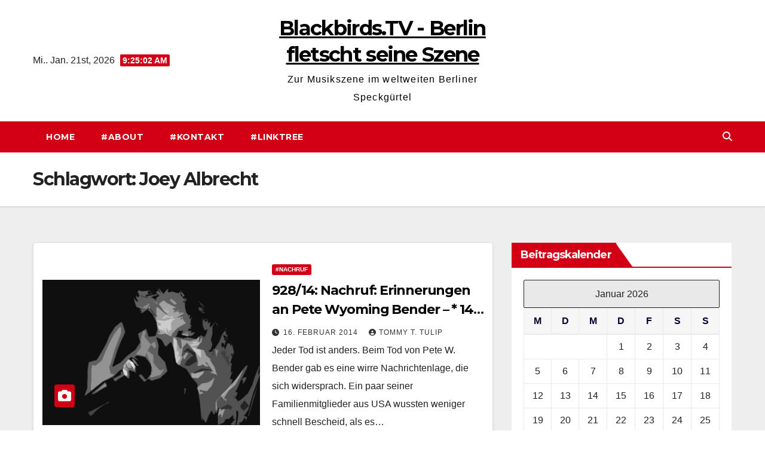

--- FILE ---
content_type: text/html; charset=UTF-8
request_url: https://blackbirds.tv/tag/joey-albrecht/
body_size: 17420
content:
<!DOCTYPE html>
<html lang="de">
<head>
<meta charset="UTF-8">
<meta name="viewport" content="width=device-width, initial-scale=1">
<link rel="profile" href="http://gmpg.org/xfn/11">
<title>Joey Albrecht &#8211; Blackbirds.TV &#8211; Berlin fletscht seine Szene</title>
<meta name='robots' content='max-image-preview:large' />
<link rel='dns-prefetch' href='//stats.wp.com' />
<link rel='dns-prefetch' href='//fonts.googleapis.com' />
<link rel="alternate" type="application/rss+xml" title="Blackbirds.TV - Berlin fletscht seine Szene &raquo; Feed" href="https://blackbirds.tv/feed/" />
<link rel="alternate" type="application/rss+xml" title="Blackbirds.TV - Berlin fletscht seine Szene &raquo; Kommentar-Feed" href="https://blackbirds.tv/comments/feed/" />
<link rel="alternate" type="application/rss+xml" title="Blackbirds.TV - Berlin fletscht seine Szene &raquo; Joey Albrecht Schlagwort-Feed" href="https://blackbirds.tv/tag/joey-albrecht/feed/" />
<style id='wp-img-auto-sizes-contain-inline-css'>
img:is([sizes=auto i],[sizes^="auto," i]){contain-intrinsic-size:3000px 1500px}
/*# sourceURL=wp-img-auto-sizes-contain-inline-css */
</style>
<style id='wp-emoji-styles-inline-css'>

	img.wp-smiley, img.emoji {
		display: inline !important;
		border: none !important;
		box-shadow: none !important;
		height: 1em !important;
		width: 1em !important;
		margin: 0 0.07em !important;
		vertical-align: -0.1em !important;
		background: none !important;
		padding: 0 !important;
	}
/*# sourceURL=wp-emoji-styles-inline-css */
</style>
<style id='wp-block-library-inline-css'>
:root{--wp-block-synced-color:#7a00df;--wp-block-synced-color--rgb:122,0,223;--wp-bound-block-color:var(--wp-block-synced-color);--wp-editor-canvas-background:#ddd;--wp-admin-theme-color:#007cba;--wp-admin-theme-color--rgb:0,124,186;--wp-admin-theme-color-darker-10:#006ba1;--wp-admin-theme-color-darker-10--rgb:0,107,160.5;--wp-admin-theme-color-darker-20:#005a87;--wp-admin-theme-color-darker-20--rgb:0,90,135;--wp-admin-border-width-focus:2px}@media (min-resolution:192dpi){:root{--wp-admin-border-width-focus:1.5px}}.wp-element-button{cursor:pointer}:root .has-very-light-gray-background-color{background-color:#eee}:root .has-very-dark-gray-background-color{background-color:#313131}:root .has-very-light-gray-color{color:#eee}:root .has-very-dark-gray-color{color:#313131}:root .has-vivid-green-cyan-to-vivid-cyan-blue-gradient-background{background:linear-gradient(135deg,#00d084,#0693e3)}:root .has-purple-crush-gradient-background{background:linear-gradient(135deg,#34e2e4,#4721fb 50%,#ab1dfe)}:root .has-hazy-dawn-gradient-background{background:linear-gradient(135deg,#faaca8,#dad0ec)}:root .has-subdued-olive-gradient-background{background:linear-gradient(135deg,#fafae1,#67a671)}:root .has-atomic-cream-gradient-background{background:linear-gradient(135deg,#fdd79a,#004a59)}:root .has-nightshade-gradient-background{background:linear-gradient(135deg,#330968,#31cdcf)}:root .has-midnight-gradient-background{background:linear-gradient(135deg,#020381,#2874fc)}:root{--wp--preset--font-size--normal:16px;--wp--preset--font-size--huge:42px}.has-regular-font-size{font-size:1em}.has-larger-font-size{font-size:2.625em}.has-normal-font-size{font-size:var(--wp--preset--font-size--normal)}.has-huge-font-size{font-size:var(--wp--preset--font-size--huge)}.has-text-align-center{text-align:center}.has-text-align-left{text-align:left}.has-text-align-right{text-align:right}.has-fit-text{white-space:nowrap!important}#end-resizable-editor-section{display:none}.aligncenter{clear:both}.items-justified-left{justify-content:flex-start}.items-justified-center{justify-content:center}.items-justified-right{justify-content:flex-end}.items-justified-space-between{justify-content:space-between}.screen-reader-text{border:0;clip-path:inset(50%);height:1px;margin:-1px;overflow:hidden;padding:0;position:absolute;width:1px;word-wrap:normal!important}.screen-reader-text:focus{background-color:#ddd;clip-path:none;color:#444;display:block;font-size:1em;height:auto;left:5px;line-height:normal;padding:15px 23px 14px;text-decoration:none;top:5px;width:auto;z-index:100000}html :where(.has-border-color){border-style:solid}html :where([style*=border-top-color]){border-top-style:solid}html :where([style*=border-right-color]){border-right-style:solid}html :where([style*=border-bottom-color]){border-bottom-style:solid}html :where([style*=border-left-color]){border-left-style:solid}html :where([style*=border-width]){border-style:solid}html :where([style*=border-top-width]){border-top-style:solid}html :where([style*=border-right-width]){border-right-style:solid}html :where([style*=border-bottom-width]){border-bottom-style:solid}html :where([style*=border-left-width]){border-left-style:solid}html :where(img[class*=wp-image-]){height:auto;max-width:100%}:where(figure){margin:0 0 1em}html :where(.is-position-sticky){--wp-admin--admin-bar--position-offset:var(--wp-admin--admin-bar--height,0px)}@media screen and (max-width:600px){html :where(.is-position-sticky){--wp-admin--admin-bar--position-offset:0px}}

/*# sourceURL=wp-block-library-inline-css */
</style><style id='wp-block-categories-inline-css'>
.wp-block-categories{box-sizing:border-box}.wp-block-categories.alignleft{margin-right:2em}.wp-block-categories.alignright{margin-left:2em}.wp-block-categories.wp-block-categories-dropdown.aligncenter{text-align:center}.wp-block-categories .wp-block-categories__label{display:block;width:100%}
/*# sourceURL=https://blackbirds.tv/wp-includes/blocks/categories/style.min.css */
</style>
<style id='wp-block-list-inline-css'>
ol,ul{box-sizing:border-box}:root :where(.wp-block-list.has-background){padding:1.25em 2.375em}
/*# sourceURL=https://blackbirds.tv/wp-includes/blocks/list/style.min.css */
</style>
<style id='global-styles-inline-css'>
:root{--wp--preset--aspect-ratio--square: 1;--wp--preset--aspect-ratio--4-3: 4/3;--wp--preset--aspect-ratio--3-4: 3/4;--wp--preset--aspect-ratio--3-2: 3/2;--wp--preset--aspect-ratio--2-3: 2/3;--wp--preset--aspect-ratio--16-9: 16/9;--wp--preset--aspect-ratio--9-16: 9/16;--wp--preset--color--black: #000000;--wp--preset--color--cyan-bluish-gray: #abb8c3;--wp--preset--color--white: #ffffff;--wp--preset--color--pale-pink: #f78da7;--wp--preset--color--vivid-red: #cf2e2e;--wp--preset--color--luminous-vivid-orange: #ff6900;--wp--preset--color--luminous-vivid-amber: #fcb900;--wp--preset--color--light-green-cyan: #7bdcb5;--wp--preset--color--vivid-green-cyan: #00d084;--wp--preset--color--pale-cyan-blue: #8ed1fc;--wp--preset--color--vivid-cyan-blue: #0693e3;--wp--preset--color--vivid-purple: #9b51e0;--wp--preset--gradient--vivid-cyan-blue-to-vivid-purple: linear-gradient(135deg,rgb(6,147,227) 0%,rgb(155,81,224) 100%);--wp--preset--gradient--light-green-cyan-to-vivid-green-cyan: linear-gradient(135deg,rgb(122,220,180) 0%,rgb(0,208,130) 100%);--wp--preset--gradient--luminous-vivid-amber-to-luminous-vivid-orange: linear-gradient(135deg,rgb(252,185,0) 0%,rgb(255,105,0) 100%);--wp--preset--gradient--luminous-vivid-orange-to-vivid-red: linear-gradient(135deg,rgb(255,105,0) 0%,rgb(207,46,46) 100%);--wp--preset--gradient--very-light-gray-to-cyan-bluish-gray: linear-gradient(135deg,rgb(238,238,238) 0%,rgb(169,184,195) 100%);--wp--preset--gradient--cool-to-warm-spectrum: linear-gradient(135deg,rgb(74,234,220) 0%,rgb(151,120,209) 20%,rgb(207,42,186) 40%,rgb(238,44,130) 60%,rgb(251,105,98) 80%,rgb(254,248,76) 100%);--wp--preset--gradient--blush-light-purple: linear-gradient(135deg,rgb(255,206,236) 0%,rgb(152,150,240) 100%);--wp--preset--gradient--blush-bordeaux: linear-gradient(135deg,rgb(254,205,165) 0%,rgb(254,45,45) 50%,rgb(107,0,62) 100%);--wp--preset--gradient--luminous-dusk: linear-gradient(135deg,rgb(255,203,112) 0%,rgb(199,81,192) 50%,rgb(65,88,208) 100%);--wp--preset--gradient--pale-ocean: linear-gradient(135deg,rgb(255,245,203) 0%,rgb(182,227,212) 50%,rgb(51,167,181) 100%);--wp--preset--gradient--electric-grass: linear-gradient(135deg,rgb(202,248,128) 0%,rgb(113,206,126) 100%);--wp--preset--gradient--midnight: linear-gradient(135deg,rgb(2,3,129) 0%,rgb(40,116,252) 100%);--wp--preset--font-size--small: 13px;--wp--preset--font-size--medium: 20px;--wp--preset--font-size--large: 36px;--wp--preset--font-size--x-large: 42px;--wp--preset--spacing--20: 0.44rem;--wp--preset--spacing--30: 0.67rem;--wp--preset--spacing--40: 1rem;--wp--preset--spacing--50: 1.5rem;--wp--preset--spacing--60: 2.25rem;--wp--preset--spacing--70: 3.38rem;--wp--preset--spacing--80: 5.06rem;--wp--preset--shadow--natural: 6px 6px 9px rgba(0, 0, 0, 0.2);--wp--preset--shadow--deep: 12px 12px 50px rgba(0, 0, 0, 0.4);--wp--preset--shadow--sharp: 6px 6px 0px rgba(0, 0, 0, 0.2);--wp--preset--shadow--outlined: 6px 6px 0px -3px rgb(255, 255, 255), 6px 6px rgb(0, 0, 0);--wp--preset--shadow--crisp: 6px 6px 0px rgb(0, 0, 0);}:root :where(.is-layout-flow) > :first-child{margin-block-start: 0;}:root :where(.is-layout-flow) > :last-child{margin-block-end: 0;}:root :where(.is-layout-flow) > *{margin-block-start: 24px;margin-block-end: 0;}:root :where(.is-layout-constrained) > :first-child{margin-block-start: 0;}:root :where(.is-layout-constrained) > :last-child{margin-block-end: 0;}:root :where(.is-layout-constrained) > *{margin-block-start: 24px;margin-block-end: 0;}:root :where(.is-layout-flex){gap: 24px;}:root :where(.is-layout-grid){gap: 24px;}body .is-layout-flex{display: flex;}.is-layout-flex{flex-wrap: wrap;align-items: center;}.is-layout-flex > :is(*, div){margin: 0;}body .is-layout-grid{display: grid;}.is-layout-grid > :is(*, div){margin: 0;}.has-black-color{color: var(--wp--preset--color--black) !important;}.has-cyan-bluish-gray-color{color: var(--wp--preset--color--cyan-bluish-gray) !important;}.has-white-color{color: var(--wp--preset--color--white) !important;}.has-pale-pink-color{color: var(--wp--preset--color--pale-pink) !important;}.has-vivid-red-color{color: var(--wp--preset--color--vivid-red) !important;}.has-luminous-vivid-orange-color{color: var(--wp--preset--color--luminous-vivid-orange) !important;}.has-luminous-vivid-amber-color{color: var(--wp--preset--color--luminous-vivid-amber) !important;}.has-light-green-cyan-color{color: var(--wp--preset--color--light-green-cyan) !important;}.has-vivid-green-cyan-color{color: var(--wp--preset--color--vivid-green-cyan) !important;}.has-pale-cyan-blue-color{color: var(--wp--preset--color--pale-cyan-blue) !important;}.has-vivid-cyan-blue-color{color: var(--wp--preset--color--vivid-cyan-blue) !important;}.has-vivid-purple-color{color: var(--wp--preset--color--vivid-purple) !important;}.has-black-background-color{background-color: var(--wp--preset--color--black) !important;}.has-cyan-bluish-gray-background-color{background-color: var(--wp--preset--color--cyan-bluish-gray) !important;}.has-white-background-color{background-color: var(--wp--preset--color--white) !important;}.has-pale-pink-background-color{background-color: var(--wp--preset--color--pale-pink) !important;}.has-vivid-red-background-color{background-color: var(--wp--preset--color--vivid-red) !important;}.has-luminous-vivid-orange-background-color{background-color: var(--wp--preset--color--luminous-vivid-orange) !important;}.has-luminous-vivid-amber-background-color{background-color: var(--wp--preset--color--luminous-vivid-amber) !important;}.has-light-green-cyan-background-color{background-color: var(--wp--preset--color--light-green-cyan) !important;}.has-vivid-green-cyan-background-color{background-color: var(--wp--preset--color--vivid-green-cyan) !important;}.has-pale-cyan-blue-background-color{background-color: var(--wp--preset--color--pale-cyan-blue) !important;}.has-vivid-cyan-blue-background-color{background-color: var(--wp--preset--color--vivid-cyan-blue) !important;}.has-vivid-purple-background-color{background-color: var(--wp--preset--color--vivid-purple) !important;}.has-black-border-color{border-color: var(--wp--preset--color--black) !important;}.has-cyan-bluish-gray-border-color{border-color: var(--wp--preset--color--cyan-bluish-gray) !important;}.has-white-border-color{border-color: var(--wp--preset--color--white) !important;}.has-pale-pink-border-color{border-color: var(--wp--preset--color--pale-pink) !important;}.has-vivid-red-border-color{border-color: var(--wp--preset--color--vivid-red) !important;}.has-luminous-vivid-orange-border-color{border-color: var(--wp--preset--color--luminous-vivid-orange) !important;}.has-luminous-vivid-amber-border-color{border-color: var(--wp--preset--color--luminous-vivid-amber) !important;}.has-light-green-cyan-border-color{border-color: var(--wp--preset--color--light-green-cyan) !important;}.has-vivid-green-cyan-border-color{border-color: var(--wp--preset--color--vivid-green-cyan) !important;}.has-pale-cyan-blue-border-color{border-color: var(--wp--preset--color--pale-cyan-blue) !important;}.has-vivid-cyan-blue-border-color{border-color: var(--wp--preset--color--vivid-cyan-blue) !important;}.has-vivid-purple-border-color{border-color: var(--wp--preset--color--vivid-purple) !important;}.has-vivid-cyan-blue-to-vivid-purple-gradient-background{background: var(--wp--preset--gradient--vivid-cyan-blue-to-vivid-purple) !important;}.has-light-green-cyan-to-vivid-green-cyan-gradient-background{background: var(--wp--preset--gradient--light-green-cyan-to-vivid-green-cyan) !important;}.has-luminous-vivid-amber-to-luminous-vivid-orange-gradient-background{background: var(--wp--preset--gradient--luminous-vivid-amber-to-luminous-vivid-orange) !important;}.has-luminous-vivid-orange-to-vivid-red-gradient-background{background: var(--wp--preset--gradient--luminous-vivid-orange-to-vivid-red) !important;}.has-very-light-gray-to-cyan-bluish-gray-gradient-background{background: var(--wp--preset--gradient--very-light-gray-to-cyan-bluish-gray) !important;}.has-cool-to-warm-spectrum-gradient-background{background: var(--wp--preset--gradient--cool-to-warm-spectrum) !important;}.has-blush-light-purple-gradient-background{background: var(--wp--preset--gradient--blush-light-purple) !important;}.has-blush-bordeaux-gradient-background{background: var(--wp--preset--gradient--blush-bordeaux) !important;}.has-luminous-dusk-gradient-background{background: var(--wp--preset--gradient--luminous-dusk) !important;}.has-pale-ocean-gradient-background{background: var(--wp--preset--gradient--pale-ocean) !important;}.has-electric-grass-gradient-background{background: var(--wp--preset--gradient--electric-grass) !important;}.has-midnight-gradient-background{background: var(--wp--preset--gradient--midnight) !important;}.has-small-font-size{font-size: var(--wp--preset--font-size--small) !important;}.has-medium-font-size{font-size: var(--wp--preset--font-size--medium) !important;}.has-large-font-size{font-size: var(--wp--preset--font-size--large) !important;}.has-x-large-font-size{font-size: var(--wp--preset--font-size--x-large) !important;}
/*# sourceURL=global-styles-inline-css */
</style>

<style id='classic-theme-styles-inline-css'>
/*! This file is auto-generated */
.wp-block-button__link{color:#fff;background-color:#32373c;border-radius:9999px;box-shadow:none;text-decoration:none;padding:calc(.667em + 2px) calc(1.333em + 2px);font-size:1.125em}.wp-block-file__button{background:#32373c;color:#fff;text-decoration:none}
/*# sourceURL=/wp-includes/css/classic-themes.min.css */
</style>
<link rel='stylesheet' id='contact-form-7-css' href='https://blackbirds.tv/wp-content/plugins/contact-form-7/includes/css/styles.css?ver=6.1.4' media='all' />
<link rel='stylesheet' id='newsup-fonts-css' href='//fonts.googleapis.com/css?family=Montserrat%3A400%2C500%2C700%2C800%7CWork%2BSans%3A300%2C400%2C500%2C600%2C700%2C800%2C900%26display%3Dswap&#038;subset=latin%2Clatin-ext' media='all' />
<link rel='stylesheet' id='bootstrap-css' href='https://blackbirds.tv/wp-content/themes/newsup/css/bootstrap.css?ver=6.9' media='all' />
<link rel='stylesheet' id='newsup-style-css' href='https://blackbirds.tv/wp-content/themes/news-way/style.css?ver=6.9' media='all' />
<link rel='stylesheet' id='font-awesome-5-all-css' href='https://blackbirds.tv/wp-content/themes/newsup/css/font-awesome/css/all.min.css?ver=6.9' media='all' />
<link rel='stylesheet' id='font-awesome-4-shim-css' href='https://blackbirds.tv/wp-content/themes/newsup/css/font-awesome/css/v4-shims.min.css?ver=6.9' media='all' />
<link rel='stylesheet' id='owl-carousel-css' href='https://blackbirds.tv/wp-content/themes/newsup/css/owl.carousel.css?ver=6.9' media='all' />
<link rel='stylesheet' id='smartmenus-css' href='https://blackbirds.tv/wp-content/themes/newsup/css/jquery.smartmenus.bootstrap.css?ver=6.9' media='all' />
<link rel='stylesheet' id='newsup-custom-css-css' href='https://blackbirds.tv/wp-content/themes/newsup/inc/ansar/customize/css/customizer.css?ver=1.0' media='all' />
<link rel='stylesheet' id='wp-featherlight-css' href='https://blackbirds.tv/wp-content/plugins/wp-featherlight/css/wp-featherlight.min.css?ver=1.3.4' media='all' />
<link rel='stylesheet' id='__EPYT__style-css' href='https://blackbirds.tv/wp-content/plugins/youtube-embed-plus/styles/ytprefs.min.css?ver=14.2.4' media='all' />
<style id='__EPYT__style-inline-css'>

                .epyt-gallery-thumb {
                        width: 33.333%;
                }
                
/*# sourceURL=__EPYT__style-inline-css */
</style>
<link rel='stylesheet' id='newsup-style-parent-css' href='https://blackbirds.tv/wp-content/themes/newsup/style.css?ver=6.9' media='all' />
<link rel='stylesheet' id='newsway-style-css' href='https://blackbirds.tv/wp-content/themes/news-way/style.css?ver=1.0' media='all' />
<link rel='stylesheet' id='newsway-default-css-css' href='https://blackbirds.tv/wp-content/themes/news-way/css/colors/default.css?ver=6.9' media='all' />
<script src="https://blackbirds.tv/wp-includes/js/jquery/jquery.min.js?ver=3.7.1" id="jquery-core-js"></script>
<script src="https://blackbirds.tv/wp-includes/js/jquery/jquery-migrate.min.js?ver=3.4.1" id="jquery-migrate-js"></script>
<script src="https://blackbirds.tv/wp-content/themes/newsup/js/navigation.js?ver=6.9" id="newsup-navigation-js"></script>
<script src="https://blackbirds.tv/wp-content/themes/newsup/js/bootstrap.js?ver=6.9" id="bootstrap-js"></script>
<script src="https://blackbirds.tv/wp-content/themes/newsup/js/owl.carousel.min.js?ver=6.9" id="owl-carousel-min-js"></script>
<script src="https://blackbirds.tv/wp-content/themes/newsup/js/jquery.smartmenus.js?ver=6.9" id="smartmenus-js-js"></script>
<script src="https://blackbirds.tv/wp-content/themes/newsup/js/jquery.smartmenus.bootstrap.js?ver=6.9" id="bootstrap-smartmenus-js-js"></script>
<script src="https://blackbirds.tv/wp-content/themes/newsup/js/jquery.marquee.js?ver=6.9" id="newsup-marquee-js-js"></script>
<script src="https://blackbirds.tv/wp-content/themes/newsup/js/main.js?ver=6.9" id="newsup-main-js-js"></script>
<script id="__ytprefs__-js-extra">
var _EPYT_ = {"ajaxurl":"https://blackbirds.tv/wp-admin/admin-ajax.php","security":"30c2a49aa0","gallery_scrolloffset":"20","eppathtoscripts":"https://blackbirds.tv/wp-content/plugins/youtube-embed-plus/scripts/","eppath":"https://blackbirds.tv/wp-content/plugins/youtube-embed-plus/","epresponsiveselector":"[\"iframe.__youtube_prefs__\"]","epdovol":"1","version":"14.2.4","evselector":"iframe.__youtube_prefs__[src], iframe[src*=\"youtube.com/embed/\"], iframe[src*=\"youtube-nocookie.com/embed/\"]","ajax_compat":"","maxres_facade":"eager","ytapi_load":"light","pause_others":"","stopMobileBuffer":"1","facade_mode":"","not_live_on_channel":""};
//# sourceURL=__ytprefs__-js-extra
</script>
<script src="https://blackbirds.tv/wp-content/plugins/youtube-embed-plus/scripts/ytprefs.min.js?ver=14.2.4" id="__ytprefs__-js"></script>
<link rel="https://api.w.org/" href="https://blackbirds.tv/wp-json/" /><link rel="alternate" title="JSON" type="application/json" href="https://blackbirds.tv/wp-json/wp/v2/tags/950" /><link rel="EditURI" type="application/rsd+xml" title="RSD" href="https://blackbirds.tv/xmlrpc.php?rsd" />
<meta name="generator" content="WordPress 6.9" />
	<style>img#wpstats{display:none}</style>
		 
<style type="text/css" id="custom-background-css">
    .wrapper { background-color: #eee; }
</style>
    <style type="text/css">
            body .site-title a,
        body .site-description {
            color: #ffffff;
        }

        .site-branding-text .site-title a {
                font-size: 34px;
            }

            @media only screen and (max-width: 640px) {
                .site-branding-text .site-title a {
                    font-size: 40px;

                }
            }

            @media only screen and (max-width: 375px) {
                .site-branding-text .site-title a {
                    font-size: 32px;

                }
            }

        </style>
    <link rel="icon" href="https://blackbirds.tv/wp-content/uploads/2018/12/cropped-Website.Icon_Blackbirdstv-32x32.png" sizes="32x32" />
<link rel="icon" href="https://blackbirds.tv/wp-content/uploads/2018/12/cropped-Website.Icon_Blackbirdstv-192x192.png" sizes="192x192" />
<link rel="apple-touch-icon" href="https://blackbirds.tv/wp-content/uploads/2018/12/cropped-Website.Icon_Blackbirdstv-180x180.png" />
<meta name="msapplication-TileImage" content="https://blackbirds.tv/wp-content/uploads/2018/12/cropped-Website.Icon_Blackbirdstv-270x270.png" />
</head>
<body class="archive tag tag-joey-albrecht tag-950 wp-embed-responsive wp-theme-newsup wp-child-theme-news-way wp-featherlight-captions hfeed ta-hide-date-author-in-list" >
<div id="page" class="site">
<a class="skip-link screen-reader-text" href="#content">
Zum Inhalt springen</a>
    <div class="wrapper">
        <header class="mg-headwidget center light">
            <!--==================== TOP BAR ====================-->

            <div class="clearfix"></div>
                        <div class="mg-nav-widget-area-back" style='background-image: url("https://blackbirds.tv/wp-content/uploads/2021/12/cropped-Header_Blackbirds_CrimeoftheCentury-1.png" );'>
                        <div class="overlay">
              <div class="inner"  style="background-color:#fff;" > 
                <div class="container-fluid">
    <div class="mg-nav-widget-area">
        <div class="row align-items-center">
                        <div class="col-md-4 col-sm-4 text-center-xs">
                            <div class="heacent">Mi.. Jan. 21st, 2026                         <span  id="time" class="time"></span>
                                      </div>
              
            </div>

            <div class="col-md-4 col-sm-4 text-center-xs">
                <div class="navbar-header">
                                           <div class="site-branding-text">
                                                                <p class="site-title"> <a href="https://blackbirds.tv/" rel="home">Blackbirds.TV - Berlin fletscht seine Szene</a></p>
                                                                <p class="site-description">Zur Musikszene im weltweiten Berliner Speckgürtel</p>
                                </div>
                                  </div>
            </div>


                         <div class="col-md-4 col-sm-4 text-center-xs">
                <ul class="mg-social-header-section mg-social info-right">
                    
                                      </ul>
            </div>
                    </div>
    </div>
</div>
              </div>
              </div>
          </div>
    <div class="mg-menu-full">
      <nav class="navbar navbar-expand-lg navbar-wp">
        <div class="container-fluid">
          <!-- Right nav -->
                    <div class="m-header align-items-center">
                                                <a class="mobilehomebtn" href="https://blackbirds.tv"><span class="fas fa-home"></span></a>
                        <!-- navbar-toggle -->
                        <button class="navbar-toggler mx-auto" type="button" data-toggle="collapse" data-target="#navbar-wp" aria-controls="navbarSupportedContent" aria-expanded="false" aria-label="Navigation umschalten">
                          <i class="fas fa-bars"></i>
                        </button>
                        <!-- /navbar-toggle -->
                        <div class="dropdown show mg-search-box pr-2 d">
                            <a class="dropdown-toggle msearch ml-auto" href="#" role="button" id="dropdownMenuLink" data-toggle="dropdown" aria-haspopup="true" aria-expanded="false">
                               <i class="fas fa-search"></i>
                            </a>

                            <div class="dropdown-menu searchinner" aria-labelledby="dropdownMenuLink">
                        <form role="search" method="get" id="searchform" action="https://blackbirds.tv/">
  <div class="input-group">
    <input type="search" class="form-control" placeholder="Suchen" value="" name="s" />
    <span class="input-group-btn btn-default">
    <button type="submit" class="btn"> <i class="fas fa-search"></i> </button>
    </span> </div>
</form>                      </div>
                        </div>
                        
                    </div>
                    <!-- /Right nav -->
         
          
                  <div class="collapse navbar-collapse" id="navbar-wp">
                  	<div class="d-md-block">
                    <ul class="nav navbar-nav mr-auto"><li class="nav-item menu-item "><a class="nav-link " href="https://blackbirds.tv/" title="Home">Home</a></li><li class="nav-item menu-item page_item dropdown page-item-2"><a class="nav-link" href="https://blackbirds.tv/about/">#About</a></li><li class="nav-item menu-item page_item dropdown page-item-17"><a class="nav-link" href="https://blackbirds.tv/kontakt/">#Kontakt</a></li><li class="nav-item menu-item page_item dropdown page-item-16729"><a class="nav-link" href="https://blackbirds.tv/linktree/">#Linktree</a><ul class='dropdown-menu default'><li class="nav-item menu-item page_item dropdown page-item-17411"><a class="dropdown-item" href="https://blackbirds.tv/linktree/vcard/">#vCard</a></li></ul></li></ul>
        				</div>		
              		</div>
                  <!-- Right nav -->
                    <div class="desk-header pl-3 ml-auto my-2 my-lg-0 position-relative align-items-center">
                        <!-- /navbar-toggle -->
                        <div class="dropdown show mg-search-box">
                      <a class="dropdown-toggle msearch ml-auto" href="#" role="button" id="dropdownMenuLink" data-toggle="dropdown" aria-haspopup="true" aria-expanded="false">
                       <i class="fas fa-search"></i>
                      </a>
                      <div class="dropdown-menu searchinner" aria-labelledby="dropdownMenuLink">
                        <form role="search" method="get" id="searchform" action="https://blackbirds.tv/">
  <div class="input-group">
    <input type="search" class="form-control" placeholder="Suchen" value="" name="s" />
    <span class="input-group-btn btn-default">
    <button type="submit" class="btn"> <i class="fas fa-search"></i> </button>
    </span> </div>
</form>                      </div>
                    </div>
                    </div>
                    <!-- /Right nav --> 
          </div>
      </nav> <!-- /Navigation -->
    </div>
</header>
<div class="clearfix"></div>
 <!--==================== Newsup breadcrumb section ====================-->
<div class="mg-breadcrumb-section" style='background: url("https://blackbirds.tv/wp-content/uploads/2021/12/cropped-Header_Blackbirds_CrimeoftheCentury-1.png" ) repeat scroll center 0 #143745;'>
   <div class="overlay">       <div class="container-fluid">
        <div class="row">
          <div class="col-md-12 col-sm-12">
            <div class="mg-breadcrumb-title">
              <h1 class="title">Schlagwort: <span>Joey Albrecht</span></h1>            </div>
          </div>
        </div>
      </div>
   </div> </div>
<div class="clearfix"></div><!--container-->
    <div id="content" class="container-fluid archive-class">
        <!--row-->
            <div class="row">
                                    <div class="col-md-8">
                <!-- mg-posts-sec mg-posts-modul-6 -->
<div class="mg-posts-sec mg-posts-modul-6">
    <!-- mg-posts-sec-inner -->
    <div class="mg-posts-sec-inner">
                    <article id="post-7922" class="d-md-flex mg-posts-sec-post align-items-center post-7922 post type-post status-publish format-standard has-post-thumbnail hentry category-nachruf tag-bleistreustr tag-craig-lees tag-gerd-seyfried tag-gudrun-arndt tag-immigrant-song tag-joe-kucera tag-joey-albrecht tag-nachruf tag-pete-bender tag-pete-w-bender tag-pete-wyoming-bender tag-udo-lindenberg tag-zam-johnson">
                        <div class="col-12 col-md-6">
                <div class="mg-post-thumb img">
        <a href="https://blackbirds.tv/92814-nachruf-erinnerungen-an-pete-wyoming-bender-14-september-1943-%e2%80%a0-16-februar-2014/"><img width="800" height="533" src="https://blackbirds.tv/wp-content/uploads/2014/02/Pete.Wyoming.Bender_big.jpg" class="img-responsive wp-post-image" alt="" decoding="async" fetchpriority="high" srcset="https://blackbirds.tv/wp-content/uploads/2014/02/Pete.Wyoming.Bender_big.jpg 800w, https://blackbirds.tv/wp-content/uploads/2014/02/Pete.Wyoming.Bender_big-300x199.jpg 300w" sizes="(max-width: 800px) 100vw, 800px" /></a>            <span class="post-form"><i class="fas fa-camera"></i></span>                </div>
        </div>                 <div class="mg-sec-top-post py-3 col">
                    <div class="mg-blog-category"><a class="newsup-categories category-color-1" href="https://blackbirds.tv/category/nachruf/" alt="Alle Beiträge in #Nachruf anzeigen"> 
                                 #Nachruf
                             </a></div> 
                    <h4 class="entry-title title"><a href="https://blackbirds.tv/92814-nachruf-erinnerungen-an-pete-wyoming-bender-14-september-1943-%e2%80%a0-16-februar-2014/">928/14: Nachruf: Erinnerungen an Pete Wyoming Bender &#8211; * 14. September 1943 &#8211; † 15. Februar 2014</a></h4>
                            <div class="mg-blog-meta"> 
                    <span class="mg-blog-date"><i class="fas fa-clock"></i>
            <a href="https://blackbirds.tv/2014/02/">
                16. Februar 2014            </a>
        </span>
            <a class="auth" href="https://blackbirds.tv/author/ttt/">
            <i class="fas fa-user-circle"></i>Tommy T. Tulip        </a>
            </div> 
                        <div class="mg-content">
                        <p>Jeder Tod ist anders. Beim Tod von Pete W. Bender gab es eine wirre Nachrichtenlage, die sich widersprach. Ein paar seiner Familienmitglieder aus USA wussten weniger schnell Bescheid, als es&hellip;</p>
                    </div>
                </div>
            </article>
                    <article id="post-4700" class="d-md-flex mg-posts-sec-post align-items-center post-4700 post type-post status-publish format-standard hentry category-gigpreview tag-axel-kottmann tag-friedemann-benner tag-george-kranz tag-gigs tag-joey-albrecht tag-michael-brandt tag-paul-schwingenschloegl tag-pete-wyoming-bender tag-preview tag-zam-johnson">
                                <div class="mg-sec-top-post py-3 col">
                    <div class="mg-blog-category"><a class="newsup-categories category-color-1" href="https://blackbirds.tv/category/gigpreview/" alt="Alle Beiträge in #Gigpreview anzeigen"> 
                                 #Gigpreview
                             </a></div> 
                    <h4 class="entry-title title"><a href="https://blackbirds.tv/56111-gigs-preview-im-august-ist-im-rickenbacker%c2%b4s-in-der-bundesallee-berlin-wilmersdorf-musik/">561/11: Gigs, Preview: Im August ist im Rickenbacker´s in der Bundesallee, Berlin-Wilmersdorf Musik!</a></h4>
                            <div class="mg-blog-meta"> 
                    <span class="mg-blog-date"><i class="fas fa-clock"></i>
            <a href="https://blackbirds.tv/2011/08/">
                1. August 2011            </a>
        </span>
            <a class="auth" href="https://blackbirds.tv/author/ttt/">
            <i class="fas fa-user-circle"></i>Tommy T. Tulip        </a>
            </div> 
                        <div class="mg-content">
                        <p>Häng die Gitarre nicht an den Nagel. Spiel deine Lieder nur für mich allein! #Schlagerschmonzette der Siebziger #Gaby Baginski Im Rickenbacker´s sind ein paar Menschen emsig dabei, ein adäquates, kontinuierliches&hellip;</p>
                    </div>
                </div>
            </article>
                    <article id="post-3759" class="d-md-flex mg-posts-sec-post align-items-center post-3759 post type-post status-publish format-standard hentry category-video tag-ingo-bischoff tag-joey-albrecht tag-karthago tag-tommy-goldschmidt tag-video">
                                <div class="mg-sec-top-post py-3 col">
                    <div class="mg-blog-category"><a class="newsup-categories category-color-1" href="https://blackbirds.tv/category/video/" alt="Alle Beiträge in #Video anzeigen"> 
                                 #Video
                             </a></div> 
                    <h4 class="entry-title title"><a href="https://blackbirds.tv/44311-video-karthago-spielten-sich-1976-den-arsch-ab-oder-we-give-you-everything-you-need/">443/11: Video: Karthago spielten sich 1976 den Arsch ab, oder? &#8211; We give you everything you need!</a></h4>
                            <div class="mg-blog-meta"> 
                    <span class="mg-blog-date"><i class="fas fa-clock"></i>
            <a href="https://blackbirds.tv/2011/02/">
                13. Februar 2011            </a>
        </span>
            <a class="auth" href="https://blackbirds.tv/author/ttt/">
            <i class="fas fa-user-circle"></i>Tommy T. Tulip        </a>
            </div> 
                        <div class="mg-content">
                        <p>Karthago &#8211; We give you everything you need (via Youtube) What´s the colour of magic? A little bit of phaser in the soundmix of drums! Es waren einfach andere Zeiten.&hellip;</p>
                    </div>
                </div>
            </article>
            
        <div class="col-md-12 text-center d-flex justify-content-center">
                                        
        </div>
            </div>
    <!-- // mg-posts-sec-inner -->
</div>
<!-- // mg-posts-sec block_6 -->             </div>
                            <aside class="col-md-4 sidebar-sticky">
                
<aside id="secondary" class="widget-area" role="complementary">
	<div id="sidebar-right" class="mg-sidebar">
		<div id="calendar-5" class="mg-widget widget_calendar"><div class="mg-wid-title"><h6 class="wtitle">Beitragskalender</h6></div><div id="calendar_wrap" class="calendar_wrap"><table id="wp-calendar" class="wp-calendar-table">
	<caption>Januar 2026</caption>
	<thead>
	<tr>
		<th scope="col" aria-label="Montag">M</th>
		<th scope="col" aria-label="Dienstag">D</th>
		<th scope="col" aria-label="Mittwoch">M</th>
		<th scope="col" aria-label="Donnerstag">D</th>
		<th scope="col" aria-label="Freitag">F</th>
		<th scope="col" aria-label="Samstag">S</th>
		<th scope="col" aria-label="Sonntag">S</th>
	</tr>
	</thead>
	<tbody>
	<tr>
		<td colspan="3" class="pad">&nbsp;</td><td>1</td><td>2</td><td>3</td><td>4</td>
	</tr>
	<tr>
		<td>5</td><td>6</td><td>7</td><td>8</td><td>9</td><td>10</td><td>11</td>
	</tr>
	<tr>
		<td>12</td><td>13</td><td>14</td><td>15</td><td>16</td><td>17</td><td>18</td>
	</tr>
	<tr>
		<td>19</td><td>20</td><td id="today">21</td><td>22</td><td>23</td><td>24</td><td>25</td>
	</tr>
	<tr>
		<td>26</td><td>27</td><td>28</td><td>29</td><td>30</td><td>31</td>
		<td class="pad" colspan="1">&nbsp;</td>
	</tr>
	</tbody>
	</table><nav aria-label="Vorherige und nächste Monate" class="wp-calendar-nav">
		<span class="wp-calendar-nav-prev"><a href="https://blackbirds.tv/2025/12/">&laquo; Dez.</a></span>
		<span class="pad">&nbsp;</span>
		<span class="wp-calendar-nav-next">&nbsp;</span>
	</nav></div></div><div id="custom_html-3" class="widget_text mg-widget widget_custom_html"><div class="mg-wid-title"><h6 class="wtitle">#Lesezeichenohnegleichen</h6></div><div class="textwidget custom-html-widget"><a href="https://xdrum.eu">Website xdrum.eu</a>
<a href="https://tulipstagram.tv">Website tulipstagram.tv</a></div></div><div id="useronline-5" class="mg-widget widget_useronline"><div class="mg-wid-title"><h6 class="wtitle">UserOnline</h6></div><div id="useronline-count"><a href=\"\" title=\"9 Users\"><strong>9 Users</strong> Online</a></div></div><div id="search-5" class="mg-widget widget_search"><div class="mg-wid-title"><h6 class="wtitle">Suche</h6></div><form role="search" method="get" id="searchform" action="https://blackbirds.tv/">
  <div class="input-group">
    <input type="search" class="form-control" placeholder="Suchen" value="" name="s" />
    <span class="input-group-btn btn-default">
    <button type="submit" class="btn"> <i class="fas fa-search"></i> </button>
    </span> </div>
</form></div><div id="tag_cloud-5" class="mg-widget widget_tag_cloud"><div class="mg-wid-title"><h6 class="wtitle">Wortecloud</h6></div><div class="tagcloud"><a href="https://blackbirds.tv/tag/beatles/" class="tag-cloud-link tag-link-50 tag-link-position-1" style="font-size: 12.2pt;" aria-label="#Beatles (56 Einträge)">#Beatles</a>
<a href="https://blackbirds.tv/tag/andreas-hommelsheim/" class="tag-cloud-link tag-link-413 tag-link-position-2" style="font-size: 9.8666666666667pt;" aria-label="Andreas Hommelsheim (35 Einträge)">Andreas Hommelsheim</a>
<a href="https://blackbirds.tv/tag/art-stalker/" class="tag-cloud-link tag-link-4360 tag-link-position-3" style="font-size: 8.5833333333333pt;" aria-label="Art Stalker (27 Einträge)">Art Stalker</a>
<a href="https://blackbirds.tv/tag/audio-paparazzi/" class="tag-cloud-link tag-link-2800 tag-link-position-4" style="font-size: 17.683333333333pt;" aria-label="Audio-Paparazzi (169 Einträge)">Audio-Paparazzi</a>
<a href="https://blackbirds.tv/tag/audiopodcast/" class="tag-cloud-link tag-link-2792 tag-link-position-5" style="font-size: 18.616666666667pt;" aria-label="AudioPodcast (202 Einträge)">AudioPodcast</a>
<a href="https://blackbirds.tv/tag/berlin/" class="tag-cloud-link tag-link-54 tag-link-position-6" style="font-size: 11.966666666667pt;" aria-label="Berlin (54 Einträge)">Berlin</a>
<a href="https://blackbirds.tv/tag/dirk-zollner/" class="tag-cloud-link tag-link-209 tag-link-position-7" style="font-size: 10.916666666667pt;" aria-label="Dirk Zöllner (44 Einträge)">Dirk Zöllner</a>
<a href="https://blackbirds.tv/tag/ernst-bier/" class="tag-cloud-link tag-link-178 tag-link-position-8" style="font-size: 8pt;" aria-label="Ernst Bier (24 Einträge)">Ernst Bier</a>
<a href="https://blackbirds.tv/tag/facebook/" class="tag-cloud-link tag-link-26 tag-link-position-9" style="font-size: 8.9333333333333pt;" aria-label="facebook (29 Einträge)">facebook</a>
<a href="https://blackbirds.tv/tag/fotopodcast/" class="tag-cloud-link tag-link-2790 tag-link-position-10" style="font-size: 13.95pt;" aria-label="FotoPodcast (81 Einträge)">FotoPodcast</a>
<a href="https://blackbirds.tv/tag/franz-de-byl/" class="tag-cloud-link tag-link-681 tag-link-position-11" style="font-size: 9.8666666666667pt;" aria-label="Franz de Byl (35 Einträge)">Franz de Byl</a>
<a href="https://blackbirds.tv/tag/gags/" class="tag-cloud-link tag-link-2783 tag-link-position-12" style="font-size: 15.116666666667pt;" aria-label="Gags (102 Einträge)">Gags</a>
<a href="https://blackbirds.tv/tag/gigs/" class="tag-cloud-link tag-link-2782 tag-link-position-13" style="font-size: 18.733333333333pt;" aria-label="Gigs (206 Einträge)">Gigs</a>
<a href="https://blackbirds.tv/tag/interview/" class="tag-cloud-link tag-link-426 tag-link-position-14" style="font-size: 10.916666666667pt;" aria-label="Interview (44 Einträge)">Interview</a>
<a href="https://blackbirds.tv/tag/jazz/" class="tag-cloud-link tag-link-187 tag-link-position-15" style="font-size: 11.383333333333pt;" aria-label="Jazz (48 Einträge)">Jazz</a>
<a href="https://blackbirds.tv/tag/jens-saleh/" class="tag-cloud-link tag-link-4359 tag-link-position-16" style="font-size: 8.5833333333333pt;" aria-label="Jens Saleh (27 Einträge)">Jens Saleh</a>
<a href="https://blackbirds.tv/tag/john-lennon/" class="tag-cloud-link tag-link-269 tag-link-position-17" style="font-size: 9.05pt;" aria-label="John Lennon (30 Einträge)">John Lennon</a>
<a href="https://blackbirds.tv/tag/kleinanzeigen/" class="tag-cloud-link tag-link-2794 tag-link-position-18" style="font-size: 9.4pt;" aria-label="Kleinanzeigen (32 Einträge)">Kleinanzeigen</a>
<a href="https://blackbirds.tv/tag/kritik/" class="tag-cloud-link tag-link-2796 tag-link-position-19" style="font-size: 11.733333333333pt;" aria-label="Kritik (51 Einträge)">Kritik</a>
<a href="https://blackbirds.tv/tag/legenden/" class="tag-cloud-link tag-link-2793 tag-link-position-20" style="font-size: 15.35pt;" aria-label="Legenden (105 Einträge)">Legenden</a>
<a href="https://blackbirds.tv/tag/lied-des-tages/" class="tag-cloud-link tag-link-621 tag-link-position-21" style="font-size: 22pt;" aria-label="Lied des Tages (398 Einträge)">Lied des Tages</a>
<a href="https://blackbirds.tv/tag/linktipp/" class="tag-cloud-link tag-link-2795 tag-link-position-22" style="font-size: 13.95pt;" aria-label="Linktipp (80 Einträge)">Linktipp</a>
<a href="https://blackbirds.tv/tag/lutz-halfter/" class="tag-cloud-link tag-link-415 tag-link-position-23" style="font-size: 8.9333333333333pt;" aria-label="Lutz Halfter (29 Einträge)">Lutz Halfter</a>
<a href="https://blackbirds.tv/tag/mobypicture/" class="tag-cloud-link tag-link-247 tag-link-position-24" style="font-size: 10.333333333333pt;" aria-label="Mobypicture (39 Einträge)">Mobypicture</a>
<a href="https://blackbirds.tv/tag/musikerwitze/" class="tag-cloud-link tag-link-2798 tag-link-position-25" style="font-size: 11.15pt;" aria-label="Musikerwitze (46 Einträge)">Musikerwitze</a>
<a href="https://blackbirds.tv/tag/nachruf/" class="tag-cloud-link tag-link-2803 tag-link-position-26" style="font-size: 14.3pt;" aria-label="Nachruf (87 Einträge)">Nachruf</a>
<a href="https://blackbirds.tv/tag/nina-hagen/" class="tag-cloud-link tag-link-429 tag-link-position-27" style="font-size: 8.5833333333333pt;" aria-label="Nina Hagen (27 Einträge)">Nina Hagen</a>
<a href="https://blackbirds.tv/tag/paul-mccartney/" class="tag-cloud-link tag-link-150 tag-link-position-28" style="font-size: 10.566666666667pt;" aria-label="Paul McCartney (41 Einträge)">Paul McCartney</a>
<a href="https://blackbirds.tv/tag/personen-portrats/" class="tag-cloud-link tag-link-2797 tag-link-position-29" style="font-size: 12.55pt;" aria-label="Personen &amp; Porträts (61 Einträge)">Personen &amp; Porträts</a>
<a href="https://blackbirds.tv/tag/personen-portraets/" class="tag-cloud-link tag-link-1769 tag-link-position-30" style="font-size: 8.9333333333333pt;" aria-label="Personen &amp; Porträts (29 Einträge)">Personen &amp; Porträts</a>
<a href="https://blackbirds.tv/tag/pink-floyd/" class="tag-cloud-link tag-link-301 tag-link-position-31" style="font-size: 8.7pt;" aria-label="Pink Floyd (28 Einträge)">Pink Floyd</a>
<a href="https://blackbirds.tv/tag/positionen/" class="tag-cloud-link tag-link-2784 tag-link-position-32" style="font-size: 12.316666666667pt;" aria-label="Positionen (58 Einträge)">Positionen</a>
<a href="https://blackbirds.tv/tag/preview/" class="tag-cloud-link tag-link-2788 tag-link-position-33" style="font-size: 17.1pt;" aria-label="Preview (151 Einträge)">Preview</a>
<a href="https://blackbirds.tv/tag/prince/" class="tag-cloud-link tag-link-1049 tag-link-position-34" style="font-size: 9.9833333333333pt;" aria-label="Prince (36 Einträge)">Prince</a>
<a href="https://blackbirds.tv/tag/proberaum/" class="tag-cloud-link tag-link-2789 tag-link-position-35" style="font-size: 9.4pt;" aria-label="Proberaum (32 Einträge)">Proberaum</a>
<a href="https://blackbirds.tv/tag/quasimodo/" class="tag-cloud-link tag-link-227 tag-link-position-36" style="font-size: 9.5166666666667pt;" aria-label="Quasimodo (33 Einträge)">Quasimodo</a>
<a href="https://blackbirds.tv/tag/record-release/" class="tag-cloud-link tag-link-395 tag-link-position-37" style="font-size: 8.5833333333333pt;" aria-label="record release (27 Einträge)">record release</a>
<a href="https://blackbirds.tv/tag/review/" class="tag-cloud-link tag-link-2787 tag-link-position-38" style="font-size: 12.2pt;" aria-label="Review (57 Einträge)">Review</a>
<a href="https://blackbirds.tv/tag/ron-spielman/" class="tag-cloud-link tag-link-61 tag-link-position-39" style="font-size: 11.266666666667pt;" aria-label="Ron Spielman (47 Einträge)">Ron Spielman</a>
<a href="https://blackbirds.tv/tag/stephan-hoppe/" class="tag-cloud-link tag-link-4230 tag-link-position-40" style="font-size: 8.1166666666667pt;" aria-label="Stephan Hoppe (25 Einträge)">Stephan Hoppe</a>
<a href="https://blackbirds.tv/tag/tageslied/" class="tag-cloud-link tag-link-1277 tag-link-position-41" style="font-size: 21.416666666667pt;" aria-label="Tageslied (354 Einträge)">Tageslied</a>
<a href="https://blackbirds.tv/tag/tommy-t-tulip/" class="tag-cloud-link tag-link-3116 tag-link-position-42" style="font-size: 9.4pt;" aria-label="Tommy T. Tulip (32 Einträge)">Tommy T. Tulip</a>
<a href="https://blackbirds.tv/tag/video/" class="tag-cloud-link tag-link-2791 tag-link-position-43" style="font-size: 21.066666666667pt;" aria-label="Video (331 Einträge)">Video</a>
<a href="https://blackbirds.tv/tag/videos/" class="tag-cloud-link tag-link-81 tag-link-position-44" style="font-size: 9.4pt;" aria-label="Videos (32 Einträge)">Videos</a>
<a href="https://blackbirds.tv/tag/yorckschlosschen/" class="tag-cloud-link tag-link-355 tag-link-position-45" style="font-size: 9.8666666666667pt;" aria-label="Yorckschlösschen (35 Einträge)">Yorckschlösschen</a></div>
</div>
		<div id="recent-posts-5" class="mg-widget widget_recent_entries">
		<div class="mg-wid-title"><h6 class="wtitle">Letzte Veröffentlichungen</h6></div>
		<ul>
											<li>
					<a href="https://blackbirds.tv/2114-25/">#2114/25 &#8211; #HIStory &#8211; Die Beatles und Jacky Spelter in Österreich</a>
											<span class="post-date">17. Dezember 2025</span>
									</li>
											<li>
					<a href="https://blackbirds.tv/2113-15/">#2113/15 &#8211; #Tulyrics &#8211; Feinsliebchen (Heinrich Heine)</a>
											<span class="post-date">5. Dezember 2025</span>
									</li>
											<li>
					<a href="https://blackbirds.tv/2112-15/">#2112/15 &#8211; #Tulyrics &#8211; Reptilienverleih in Moabeat</a>
											<span class="post-date">5. Dezember 2025</span>
									</li>
											<li>
					<a href="https://blackbirds.tv/2111-25/">#2111/25 &#8211; #Foto &#8211; Der minimale Konsens, eine Berliner Band der Achtziger Jahre &#8211; Altes Bandfoto aufgetaucht</a>
											<span class="post-date">16. November 2025</span>
									</li>
											<li>
					<a href="https://blackbirds.tv/2110-25/">#2110/25 #Positionen &#8211; Was ist der Homo Fomo?</a>
											<span class="post-date">15. November 2025</span>
									</li>
											<li>
					<a href="https://blackbirds.tv/2109-25/">#2109/25 #Fotos &#8211; Aus den Wiederaufnahmeschritten zum behenden Gitarrenspiel</a>
											<span class="post-date">2. November 2025</span>
									</li>
											<li>
					<a href="https://blackbirds.tv/2108-25/">#2108/25 &#8211; #Positionen &#8211; Wie ich den Krieg gewann #BreakingNews</a>
											<span class="post-date">6. September 2025</span>
									</li>
											<li>
					<a href="https://blackbirds.tv/2107-25/">#2107/25 #Gigpreview &#8211; Superhost Drumtrainer Berlin (Dirk Erchinger) veranstaltet #Booom in Berlin (Junction Bar, 31.05.25 um 22 Uhr) #Ticketsvorverkauf ist sinnvoll #berlindrumdays</a>
											<span class="post-date">22. Mai 2025</span>
									</li>
											<li>
					<a href="https://blackbirds.tv/2106-25/">2.106/25 &#8211; #Interview &#8211; Reinhold Heil im Gespräch mit Markus Reuter #Podcast</a>
											<span class="post-date">11. Februar 2025</span>
									</li>
											<li>
					<a href="https://blackbirds.tv/2105-25/">#2.105/25 &#8211; #Foto &#8211; Verkabelung &#8211; Vom Schreibtischtäterwissen auf zu neuen Ufern</a>
											<span class="post-date">6. Februar 2025</span>
									</li>
											<li>
					<a href="https://blackbirds.tv/2104-25/">2.104/25 | #Tulyrics &#8211; Ermutigung (Wolf Biermann)</a>
											<span class="post-date">2. Februar 2025</span>
									</li>
											<li>
					<a href="https://blackbirds.tv/2103-24/">#2.103/24 &#8211; #Foto &#8211; Bands ohne Namen &#8211; name a few &#8211; Um nur einige Strategien zu nennen, vor vollen Häusern zu spielen #LieddesTages</a>
											<span class="post-date">30. November 2024</span>
									</li>
											<li>
					<a href="https://blackbirds.tv/2102-24/">#2.102..24 &#8211; #Positionen &#8211; Von Onlinediskussionen um die Schwarzfahrerei in Berlin (West und Ost) &#8211; und unserer ganzheitlichen Sicht auf die Dinge #OpinionControl</a>
											<span class="post-date">28. November 2024</span>
									</li>
											<li>
					<a href="https://blackbirds.tv/2101-24/">#2.101/24 &#8211; #Fotos &#8211; 24.11.24 #Roland #SpaceEchoRE-201 #TTT #Tulipstagram</a>
											<span class="post-date">24. November 2024</span>
									</li>
											<li>
					<a href="https://blackbirds.tv/2100-24/">#2.100/24 &#8211; #Foto &#8211; 30 Jahre ein Symbol wider das Vergessen, Musik war mal gut &#8211; OK, Boomer!</a>
											<span class="post-date">27. Oktober 2024</span>
									</li>
											<li>
					<a href="https://blackbirds.tv/2099-24/">2.099/24 &#8211; #Foto &#8211; #Lampenschirm #asiatisch #TTT #Tulipstagram</a>
											<span class="post-date">23. Juli 2024</span>
									</li>
											<li>
					<a href="https://blackbirds.tv/2098-24/">2.098/24 &#8211; #Hashtag des Tages &#8211; Zum Tode von RPS Lanrue #TonSteineScherben</a>
											<span class="post-date">16. Juli 2024</span>
									</li>
											<li>
					<a href="https://blackbirds.tv/2097-24/">#2.097/24 &#8211; #Tageslied &#8211; Gabrielle Heidelberger &#8211; Raum oder Zeit #Nachruf</a>
											<span class="post-date">11. Juni 2024</span>
									</li>
											<li>
					<a href="https://blackbirds.tv/2096-24/">#2.096/24 &#8211; #HIStory &#8211; The Rutles (1978) &#8211; Richtige Geschichtsschreibung</a>
											<span class="post-date">25. März 2024</span>
									</li>
											<li>
					<a href="https://blackbirds.tv/2095-24/">#2.095/24 &#8211; #Positionen &#8211; To the Glory and Honor of #KarlLauterbach</a>
											<span class="post-date">23. März 2024</span>
									</li>
					</ul>

		</div><div id="block-4" class="mg-widget widget_block">
<ul class="wp-block-list"></ul>
</div><div id="block-5" class="mg-widget widget_block widget_categories"><ul class="wp-block-categories-list wp-block-categories">	<li class="cat-item cat-item-5370"><a href="https://blackbirds.tv/category/personen/artistspotlight/">#Artistspotlight</a>
</li>
	<li class="cat-item cat-item-48"><a href="https://blackbirds.tv/category/audiocast/">#Audiocast</a>
</li>
	<li class="cat-item cat-item-417"><a href="https://blackbirds.tv/category/audiocast/audiopaparazzi/">#Audiopaparazzi</a>
</li>
	<li class="cat-item cat-item-766"><a href="https://blackbirds.tv/category/positionen/bandsoziologie/">#Bandsoziologie</a>
</li>
	<li class="cat-item cat-item-697"><a href="https://blackbirds.tv/category/audiocast/coole-covers/">#CooleCovers</a>
</li>
	<li class="cat-item cat-item-3"><a href="https://blackbirds.tv/category/ineigenersache/">#Eigenes</a>
</li>
	<li class="cat-item cat-item-2457"><a href="https://blackbirds.tv/category/ep/">#EP</a>
</li>
	<li class="cat-item cat-item-5162"><a href="https://blackbirds.tv/category/faq/">#FAQ</a>
</li>
	<li class="cat-item cat-item-13"><a href="https://blackbirds.tv/category/fotocast/">#Fotocast</a>
</li>
	<li class="cat-item cat-item-5"><a href="https://blackbirds.tv/category/gags/">#Gags</a>
</li>
	<li class="cat-item cat-item-3496"><a href="https://blackbirds.tv/category/geburtstag/">#Geburtstag</a>
</li>
	<li class="cat-item cat-item-726"><a href="https://blackbirds.tv/category/gesagt/">#Gesagtistgesagt!</a>
</li>
	<li class="cat-item cat-item-10"><a href="https://blackbirds.tv/category/gigpreview/">#Gigpreview</a>
</li>
	<li class="cat-item cat-item-9"><a href="https://blackbirds.tv/category/kritik/gigreview/">#Gigreview</a>
</li>
	<li class="cat-item cat-item-547"><a href="https://blackbirds.tv/category/legenden/historisches/">#Historisches</a>
</li>
	<li class="cat-item cat-item-508"><a href="https://blackbirds.tv/category/audiocast/interview/">#Interview</a>
</li>
	<li class="cat-item cat-item-139"><a href="https://blackbirds.tv/category/kleinanzeigen/">#Kleinanzeigen</a>
</li>
	<li class="cat-item cat-item-211"><a href="https://blackbirds.tv/category/kritik/">#Kritik</a>
</li>
	<li class="cat-item cat-item-75"><a href="https://blackbirds.tv/category/legenden/">#Legenden</a>
</li>
	<li class="cat-item cat-item-160"><a href="https://blackbirds.tv/category/linktipp/">#Linktipp</a>
</li>
	<li class="cat-item cat-item-356"><a href="https://blackbirds.tv/category/gags/musikerwitze/">#Musikerwitze</a>
</li>
	<li class="cat-item cat-item-687"><a href="https://blackbirds.tv/category/nachruf/">#Nachruf</a>
</li>
	<li class="cat-item cat-item-4797"><a href="https://blackbirds.tv/category/gags/nettzwergregeln/">#Nettzwergregeln</a>
</li>
	<li class="cat-item cat-item-716"><a href="https://blackbirds.tv/category/news/">#News</a>
</li>
	<li class="cat-item cat-item-329"><a href="https://blackbirds.tv/category/personen/">#Personen</a>
</li>
	<li class="cat-item cat-item-6"><a href="https://blackbirds.tv/category/positionen/">#Positionen</a>
</li>
	<li class="cat-item cat-item-11"><a href="https://blackbirds.tv/category/proberaum/">#Proberaum</a>
</li>
	<li class="cat-item cat-item-7"><a href="https://blackbirds.tv/category/reportage/">#Reportage</a>
</li>
	<li class="cat-item cat-item-2483"><a href="https://blackbirds.tv/category/kritik/rezension/">#Rezension</a>
</li>
	<li class="cat-item cat-item-5157"><a href="https://blackbirds.tv/category/shownotes/">#Shownotes</a>
</li>
	<li class="cat-item cat-item-3758"><a href="https://blackbirds.tv/category/stu-stu-studio/">#Stu-Stu-Studio</a>
</li>
	<li class="cat-item cat-item-3441"><a href="https://blackbirds.tv/category/tageslied/">#Tageslied</a>
</li>
	<li class="cat-item cat-item-374"><a href="https://blackbirds.tv/category/trend/">#Trend</a>
</li>
	<li class="cat-item cat-item-4875"><a href="https://blackbirds.tv/category/tulipstagram/">#Tulipstagram</a>
</li>
	<li class="cat-item cat-item-5466"><a href="https://blackbirds.tv/category/tulyrics/">#Tulyrics</a>
</li>
	<li class="cat-item cat-item-17"><a href="https://blackbirds.tv/category/video/">#Video</a>
</li>
	<li class="cat-item cat-item-4912"><a href="https://blackbirds.tv/category/wuerdigung/">#Würdigung</a>
</li>
	<li class="cat-item cat-item-463"><a href="https://blackbirds.tv/category/legenden/historische-schmachtfetzen/">Historische Schmachtfetzen</a>
</li>
	<li class="cat-item cat-item-3358"><a href="https://blackbirds.tv/category/legenden/history/">HIStory</a>
</li>
</ul></div>	</div>
</aside><!-- #secondary -->
            </aside>
                    </div>
        <!--/row-->
    </div>
<!--container-->
<!--==================== FOOTER AREA ====================-->
        <footer> 
            <div class="overlay" style="background-color: ;">
                <!--Start mg-footer-widget-area-->
                                 <!--End mg-footer-widget-area-->
                <!--Start mg-footer-widget-area-->
                <div class="mg-footer-bottom-area">
                    <div class="container-fluid">
                        <div class="divide-line"></div>
                        <div class="row align-items-center">
                            <!--col-md-4-->
                             <div class="col-md-6">
                                                             <div class="site-branding-text">
                              <p class="site-title-footer"> <a href="https://blackbirds.tv/" rel="home">Blackbirds.TV - Berlin fletscht seine Szene</a></p>
                              <p class="site-description-footer">Zur Musikszene im weltweiten Berliner Speckgürtel</p>
                              </div>
                                                          </div>

                              
                        </div>
                        <!--/row-->
                    </div>
                    <!--/container-->
                </div>
                <!--End mg-footer-widget-area-->

                <div class="mg-footer-copyright">
                    <div class="container-fluid">
                        <div class="row">
                            <div class="col-md-6 text-xs">
                                <p>
                                <a href="https://de.wordpress.org/">
								Mit Stolz präsentiert von WordPress								</a>
								<span class="sep"> | </span>
								Theme: News Way von <a href="https://themeansar.com/" rel="designer">Themeansar</a>.								</p>
                            </div>



                            <div class="col-md-6 text-right text-xs">
                                <ul class="info-right"><li class="nav-item menu-item "><a class="nav-link " href="https://blackbirds.tv/" title="Home">Home</a></li><li class="nav-item menu-item page_item dropdown page-item-2"><a class="nav-link" href="https://blackbirds.tv/about/">#About</a></li><li class="nav-item menu-item page_item dropdown page-item-17"><a class="nav-link" href="https://blackbirds.tv/kontakt/">#Kontakt</a></li><li class="nav-item menu-item page_item dropdown page-item-16729"><a class="nav-link" href="https://blackbirds.tv/linktree/">#Linktree</a><ul class='dropdown-menu default'><li class="nav-item menu-item page_item dropdown page-item-17411"><a class="dropdown-item" href="https://blackbirds.tv/linktree/vcard/">#vCard</a></li></ul></li></ul>
                            </div>
                        </div>
                    </div>
                </div>
            </div>
            <!--/overlay-->
        </footer>
        <!--/footer-->
    </div>
    <!--/wrapper-->
    <!--Scroll To Top-->
    <a href="#" class="ta_upscr bounceInup animated"><i class="fa fa-angle-up"></i></a>
    <!--/Scroll To Top-->
<!-- /Scroll To Top -->
<script type="speculationrules">
{"prefetch":[{"source":"document","where":{"and":[{"href_matches":"/*"},{"not":{"href_matches":["/wp-*.php","/wp-admin/*","/wp-content/uploads/*","/wp-content/*","/wp-content/plugins/*","/wp-content/themes/news-way/*","/wp-content/themes/newsup/*","/*\\?(.+)"]}},{"not":{"selector_matches":"a[rel~=\"nofollow\"]"}},{"not":{"selector_matches":".no-prefetch, .no-prefetch a"}}]},"eagerness":"conservative"}]}
</script>
<script>
jQuery('a,input').bind('focus', function() {
    if(!jQuery(this).closest(".menu-item").length && ( jQuery(window).width() <= 992) ) {
    jQuery('.navbar-collapse').removeClass('show');
}})
</script>
	<style>
		.wp-block-search .wp-block-search__label::before, .mg-widget .wp-block-group h2:before, .mg-sidebar .mg-widget .wtitle::before, .mg-sec-title h4::before, footer .mg-widget h6::before {
			background: inherit;
		}
	</style>
		<script>
	/(trident|msie)/i.test(navigator.userAgent)&&document.getElementById&&window.addEventListener&&window.addEventListener("hashchange",function(){var t,e=location.hash.substring(1);/^[A-z0-9_-]+$/.test(e)&&(t=document.getElementById(e))&&(/^(?:a|select|input|button|textarea)$/i.test(t.tagName)||(t.tabIndex=-1),t.focus())},!1);
	</script>
	<script src="https://blackbirds.tv/wp-includes/js/dist/hooks.min.js?ver=dd5603f07f9220ed27f1" id="wp-hooks-js"></script>
<script src="https://blackbirds.tv/wp-includes/js/dist/i18n.min.js?ver=c26c3dc7bed366793375" id="wp-i18n-js"></script>
<script id="wp-i18n-js-after">
wp.i18n.setLocaleData( { 'text direction\u0004ltr': [ 'ltr' ] } );
//# sourceURL=wp-i18n-js-after
</script>
<script src="https://blackbirds.tv/wp-content/plugins/contact-form-7/includes/swv/js/index.js?ver=6.1.4" id="swv-js"></script>
<script id="contact-form-7-js-translations">
( function( domain, translations ) {
	var localeData = translations.locale_data[ domain ] || translations.locale_data.messages;
	localeData[""].domain = domain;
	wp.i18n.setLocaleData( localeData, domain );
} )( "contact-form-7", {"translation-revision-date":"2025-10-26 03:28:49+0000","generator":"GlotPress\/4.0.3","domain":"messages","locale_data":{"messages":{"":{"domain":"messages","plural-forms":"nplurals=2; plural=n != 1;","lang":"de"},"This contact form is placed in the wrong place.":["Dieses Kontaktformular wurde an der falschen Stelle platziert."],"Error:":["Fehler:"]}},"comment":{"reference":"includes\/js\/index.js"}} );
//# sourceURL=contact-form-7-js-translations
</script>
<script id="contact-form-7-js-before">
var wpcf7 = {
    "api": {
        "root": "https:\/\/blackbirds.tv\/wp-json\/",
        "namespace": "contact-form-7\/v1"
    }
};
//# sourceURL=contact-form-7-js-before
</script>
<script src="https://blackbirds.tv/wp-content/plugins/contact-form-7/includes/js/index.js?ver=6.1.4" id="contact-form-7-js"></script>
<script src="https://blackbirds.tv/wp-content/plugins/wp-featherlight/js/wpFeatherlight.pkgd.min.js?ver=1.3.4" id="wp-featherlight-js"></script>
<script src="https://blackbirds.tv/wp-content/plugins/youtube-embed-plus/scripts/fitvids.min.js?ver=14.2.4" id="__ytprefsfitvids__-js"></script>
<script id="jetpack-stats-js-before">
_stq = window._stq || [];
_stq.push([ "view", {"v":"ext","blog":"62415453","post":"0","tz":"0","srv":"blackbirds.tv","arch_tag":"joey-albrecht","arch_results":"3","j":"1:15.4"} ]);
_stq.push([ "clickTrackerInit", "62415453", "0" ]);
//# sourceURL=jetpack-stats-js-before
</script>
<script src="https://stats.wp.com/e-202604.js" id="jetpack-stats-js" defer data-wp-strategy="defer"></script>
<script src="https://blackbirds.tv/wp-content/themes/newsup/js/custom.js?ver=6.9" id="newsup-custom-js"></script>
<script src="https://blackbirds.tv/wp-content/themes/newsup/js/custom-time.js?ver=6.9" id="newsup-custom-time-js"></script>
<script id="wp-emoji-settings" type="application/json">
{"baseUrl":"https://s.w.org/images/core/emoji/17.0.2/72x72/","ext":".png","svgUrl":"https://s.w.org/images/core/emoji/17.0.2/svg/","svgExt":".svg","source":{"concatemoji":"https://blackbirds.tv/wp-includes/js/wp-emoji-release.min.js?ver=6.9"}}
</script>
<script type="module">
/*! This file is auto-generated */
const a=JSON.parse(document.getElementById("wp-emoji-settings").textContent),o=(window._wpemojiSettings=a,"wpEmojiSettingsSupports"),s=["flag","emoji"];function i(e){try{var t={supportTests:e,timestamp:(new Date).valueOf()};sessionStorage.setItem(o,JSON.stringify(t))}catch(e){}}function c(e,t,n){e.clearRect(0,0,e.canvas.width,e.canvas.height),e.fillText(t,0,0);t=new Uint32Array(e.getImageData(0,0,e.canvas.width,e.canvas.height).data);e.clearRect(0,0,e.canvas.width,e.canvas.height),e.fillText(n,0,0);const a=new Uint32Array(e.getImageData(0,0,e.canvas.width,e.canvas.height).data);return t.every((e,t)=>e===a[t])}function p(e,t){e.clearRect(0,0,e.canvas.width,e.canvas.height),e.fillText(t,0,0);var n=e.getImageData(16,16,1,1);for(let e=0;e<n.data.length;e++)if(0!==n.data[e])return!1;return!0}function u(e,t,n,a){switch(t){case"flag":return n(e,"\ud83c\udff3\ufe0f\u200d\u26a7\ufe0f","\ud83c\udff3\ufe0f\u200b\u26a7\ufe0f")?!1:!n(e,"\ud83c\udde8\ud83c\uddf6","\ud83c\udde8\u200b\ud83c\uddf6")&&!n(e,"\ud83c\udff4\udb40\udc67\udb40\udc62\udb40\udc65\udb40\udc6e\udb40\udc67\udb40\udc7f","\ud83c\udff4\u200b\udb40\udc67\u200b\udb40\udc62\u200b\udb40\udc65\u200b\udb40\udc6e\u200b\udb40\udc67\u200b\udb40\udc7f");case"emoji":return!a(e,"\ud83e\u1fac8")}return!1}function f(e,t,n,a){let r;const o=(r="undefined"!=typeof WorkerGlobalScope&&self instanceof WorkerGlobalScope?new OffscreenCanvas(300,150):document.createElement("canvas")).getContext("2d",{willReadFrequently:!0}),s=(o.textBaseline="top",o.font="600 32px Arial",{});return e.forEach(e=>{s[e]=t(o,e,n,a)}),s}function r(e){var t=document.createElement("script");t.src=e,t.defer=!0,document.head.appendChild(t)}a.supports={everything:!0,everythingExceptFlag:!0},new Promise(t=>{let n=function(){try{var e=JSON.parse(sessionStorage.getItem(o));if("object"==typeof e&&"number"==typeof e.timestamp&&(new Date).valueOf()<e.timestamp+604800&&"object"==typeof e.supportTests)return e.supportTests}catch(e){}return null}();if(!n){if("undefined"!=typeof Worker&&"undefined"!=typeof OffscreenCanvas&&"undefined"!=typeof URL&&URL.createObjectURL&&"undefined"!=typeof Blob)try{var e="postMessage("+f.toString()+"("+[JSON.stringify(s),u.toString(),c.toString(),p.toString()].join(",")+"));",a=new Blob([e],{type:"text/javascript"});const r=new Worker(URL.createObjectURL(a),{name:"wpTestEmojiSupports"});return void(r.onmessage=e=>{i(n=e.data),r.terminate(),t(n)})}catch(e){}i(n=f(s,u,c,p))}t(n)}).then(e=>{for(const n in e)a.supports[n]=e[n],a.supports.everything=a.supports.everything&&a.supports[n],"flag"!==n&&(a.supports.everythingExceptFlag=a.supports.everythingExceptFlag&&a.supports[n]);var t;a.supports.everythingExceptFlag=a.supports.everythingExceptFlag&&!a.supports.flag,a.supports.everything||((t=a.source||{}).concatemoji?r(t.concatemoji):t.wpemoji&&t.twemoji&&(r(t.twemoji),r(t.wpemoji)))});
//# sourceURL=https://blackbirds.tv/wp-includes/js/wp-emoji-loader.min.js
</script>
</body>
</html>